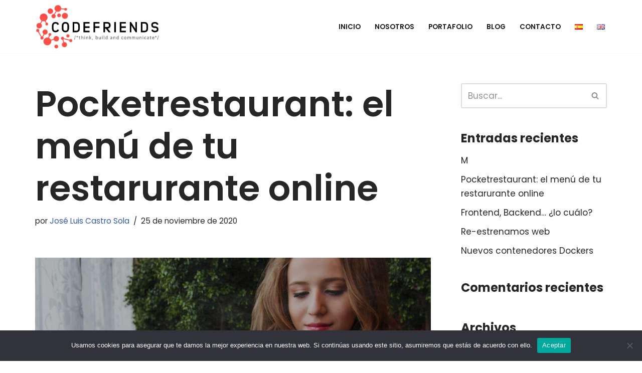

--- FILE ---
content_type: text/html; charset=UTF-8
request_url: https://www.codefriends.es/2020/11/25/pocketrestaurant-app-el-menu-de-tu-restarurante-online/
body_size: 37571
content:
<!DOCTYPE html><html lang="es-ES"><head><meta charset="UTF-8"><meta name="viewport" content="width=device-width, initial-scale=1, minimum-scale=1"><link rel="profile" href="https://gmpg.org/xfn/11"><link rel="pingback" href="https://www.codefriends.es/xmlrpc.php"><meta name='robots' content='index, follow, max-image-preview:large, max-snippet:-1, max-video-preview:-1' /><link media="all" href="https://www.codefriends.es/wp-content/cache/autoptimize/css/autoptimize_be8d163212a8b37a59a681702c5f3d29.css" rel="stylesheet"><title>Pocketrestaurant: el menú de tu restarurante online - Codefriends.es</title><meta name="description" content="Presentamos una plataforma para menús y cartas online y que los bares y restaurantes tengan su platos accesible vía código QR" /><link rel="canonical" href="https://www.codefriends.es/2020/11/25/pocketrestaurant-app-el-menu-de-tu-restarurante-online/" /><meta property="og:locale" content="es_ES" /><meta property="og:type" content="article" /><meta property="og:title" content="Pocketrestaurant: el menú de tu restarurante online - Codefriends.es" /><meta property="og:description" content="Presentamos una plataforma para menús y cartas online y que los bares y restaurantes tengan su platos accesible vía código QR" /><meta property="og:url" content="https://www.codefriends.es/2020/11/25/pocketrestaurant-app-el-menu-de-tu-restarurante-online/" /><meta property="og:site_name" content="Codefriends.es" /><meta property="article:published_time" content="2020-11-25T10:55:17+00:00" /><meta property="article:modified_time" content="2020-11-25T10:59:49+00:00" /><meta property="og:image" content="https://www.codefriends.es/wp-content/uploads/2020/11/slider0.jpg" /><meta property="og:image:width" content="1920" /><meta property="og:image:height" content="828" /><meta property="og:image:type" content="image/jpeg" /><meta name="author" content="José Luis Castro Sola" /><meta name="twitter:card" content="summary_large_image" /><meta name="twitter:label1" content="Escrito por" /><meta name="twitter:data1" content="José Luis Castro Sola" /><meta name="twitter:label2" content="Tiempo de lectura" /><meta name="twitter:data2" content="1 minuto" /> <script type="application/ld+json" class="yoast-schema-graph">{"@context":"https://schema.org","@graph":[{"@type":"Article","@id":"https://www.codefriends.es/2020/11/25/pocketrestaurant-app-el-menu-de-tu-restarurante-online/#article","isPartOf":{"@id":"https://www.codefriends.es/2020/11/25/pocketrestaurant-app-el-menu-de-tu-restarurante-online/"},"author":{"name":"José Luis Castro Sola","@id":"https://www.codefriends.es/#/schema/person/f917191d481367849e323be704c18586"},"headline":"Pocketrestaurant: el menú de tu restarurante online","datePublished":"2020-11-25T10:55:17+00:00","dateModified":"2020-11-25T10:59:49+00:00","mainEntityOfPage":{"@id":"https://www.codefriends.es/2020/11/25/pocketrestaurant-app-el-menu-de-tu-restarurante-online/"},"wordCount":218,"publisher":{"@id":"https://www.codefriends.es/#organization"},"image":{"@id":"https://www.codefriends.es/2020/11/25/pocketrestaurant-app-el-menu-de-tu-restarurante-online/#primaryimage"},"thumbnailUrl":"https://www.codefriends.es/wp-content/uploads/2020/11/slider0.jpg","articleSection":["Noticias"],"inLanguage":"es"},{"@type":"WebPage","@id":"https://www.codefriends.es/2020/11/25/pocketrestaurant-app-el-menu-de-tu-restarurante-online/","url":"https://www.codefriends.es/2020/11/25/pocketrestaurant-app-el-menu-de-tu-restarurante-online/","name":"Pocketrestaurant: el menú de tu restarurante online - Codefriends.es","isPartOf":{"@id":"https://www.codefriends.es/#website"},"primaryImageOfPage":{"@id":"https://www.codefriends.es/2020/11/25/pocketrestaurant-app-el-menu-de-tu-restarurante-online/#primaryimage"},"image":{"@id":"https://www.codefriends.es/2020/11/25/pocketrestaurant-app-el-menu-de-tu-restarurante-online/#primaryimage"},"thumbnailUrl":"https://www.codefriends.es/wp-content/uploads/2020/11/slider0.jpg","datePublished":"2020-11-25T10:55:17+00:00","dateModified":"2020-11-25T10:59:49+00:00","description":"Presentamos una plataforma para menús y cartas online y que los bares y restaurantes tengan su platos accesible vía código QR","breadcrumb":{"@id":"https://www.codefriends.es/2020/11/25/pocketrestaurant-app-el-menu-de-tu-restarurante-online/#breadcrumb"},"inLanguage":"es","potentialAction":[{"@type":"ReadAction","target":["https://www.codefriends.es/2020/11/25/pocketrestaurant-app-el-menu-de-tu-restarurante-online/"]}]},{"@type":"ImageObject","inLanguage":"es","@id":"https://www.codefriends.es/2020/11/25/pocketrestaurant-app-el-menu-de-tu-restarurante-online/#primaryimage","url":"https://www.codefriends.es/wp-content/uploads/2020/11/slider0.jpg","contentUrl":"https://www.codefriends.es/wp-content/uploads/2020/11/slider0.jpg","width":1920,"height":828,"caption":"Usa tu móvil para acceder al menú tu bar o restaurante"},{"@type":"BreadcrumbList","@id":"https://www.codefriends.es/2020/11/25/pocketrestaurant-app-el-menu-de-tu-restarurante-online/#breadcrumb","itemListElement":[{"@type":"ListItem","position":1,"name":"Portada","item":"https://www.codefriends.es/"},{"@type":"ListItem","position":2,"name":"Blog","item":"https://www.codefriends.es/blog/"},{"@type":"ListItem","position":3,"name":"Pocketrestaurant: el menú de tu restarurante online"}]},{"@type":"WebSite","@id":"https://www.codefriends.es/#website","url":"https://www.codefriends.es/","name":"Codefriends.es","description":"/*think, build and communicate*/","publisher":{"@id":"https://www.codefriends.es/#organization"},"potentialAction":[{"@type":"SearchAction","target":{"@type":"EntryPoint","urlTemplate":"https://www.codefriends.es/?s={search_term_string}"},"query-input":{"@type":"PropertyValueSpecification","valueRequired":true,"valueName":"search_term_string"}}],"inLanguage":"es"},{"@type":"Organization","@id":"https://www.codefriends.es/#organization","name":"Codefriends.es","url":"https://www.codefriends.es/","logo":{"@type":"ImageObject","inLanguage":"es","@id":"https://www.codefriends.es/#/schema/logo/image/","url":"https://www.codefriends.es/wp-content/uploads/2021/09/cropped-Imagen-PNG-D810F6C04578-1.png","contentUrl":"https://www.codefriends.es/wp-content/uploads/2021/09/cropped-Imagen-PNG-D810F6C04578-1.png","width":2927,"height":1052,"caption":"Codefriends.es"},"image":{"@id":"https://www.codefriends.es/#/schema/logo/image/"}},{"@type":"Person","@id":"https://www.codefriends.es/#/schema/person/f917191d481367849e323be704c18586","name":"José Luis Castro Sola","image":{"@type":"ImageObject","inLanguage":"es","@id":"https://www.codefriends.es/#/schema/person/image/","url":"https://secure.gravatar.com/avatar/1f8c80936a2a4a814151a5bb9b0484e0?s=96&d=mm&r=g","contentUrl":"https://secure.gravatar.com/avatar/1f8c80936a2a4a814151a5bb9b0484e0?s=96&d=mm&r=g","caption":"José Luis Castro Sola"},"sameAs":["http://www.jluiscastro.com"],"url":"https://www.codefriends.es/author/calambrenet/"}]}</script> <link rel='dns-prefetch' href='//fonts.googleapis.com' /><link rel='dns-prefetch' href='//www.googletagmanager.com' /><link rel="alternate" type="application/rss+xml" title="Codefriends.es &raquo; Feed" href="https://www.codefriends.es/feed/" /><link rel="alternate" type="application/rss+xml" title="Codefriends.es &raquo; Feed de los comentarios" href="https://www.codefriends.es/comments/feed/" /><link rel="alternate" type="application/rss+xml" title="Codefriends.es &raquo; Comentario Pocketrestaurant: el menú de tu restarurante online del feed" href="https://www.codefriends.es/2020/11/25/pocketrestaurant-app-el-menu-de-tu-restarurante-online/feed/" /> <script>window._wpemojiSettings = {"baseUrl":"https:\/\/s.w.org\/images\/core\/emoji\/14.0.0\/72x72\/","ext":".png","svgUrl":"https:\/\/s.w.org\/images\/core\/emoji\/14.0.0\/svg\/","svgExt":".svg","source":{"concatemoji":"https:\/\/www.codefriends.es\/wp-includes\/js\/wp-emoji-release.min.js?ver=6.4.7"}};
/*! This file is auto-generated */
!function(i,n){var o,s,e;function c(e){try{var t={supportTests:e,timestamp:(new Date).valueOf()};sessionStorage.setItem(o,JSON.stringify(t))}catch(e){}}function p(e,t,n){e.clearRect(0,0,e.canvas.width,e.canvas.height),e.fillText(t,0,0);var t=new Uint32Array(e.getImageData(0,0,e.canvas.width,e.canvas.height).data),r=(e.clearRect(0,0,e.canvas.width,e.canvas.height),e.fillText(n,0,0),new Uint32Array(e.getImageData(0,0,e.canvas.width,e.canvas.height).data));return t.every(function(e,t){return e===r[t]})}function u(e,t,n){switch(t){case"flag":return n(e,"\ud83c\udff3\ufe0f\u200d\u26a7\ufe0f","\ud83c\udff3\ufe0f\u200b\u26a7\ufe0f")?!1:!n(e,"\ud83c\uddfa\ud83c\uddf3","\ud83c\uddfa\u200b\ud83c\uddf3")&&!n(e,"\ud83c\udff4\udb40\udc67\udb40\udc62\udb40\udc65\udb40\udc6e\udb40\udc67\udb40\udc7f","\ud83c\udff4\u200b\udb40\udc67\u200b\udb40\udc62\u200b\udb40\udc65\u200b\udb40\udc6e\u200b\udb40\udc67\u200b\udb40\udc7f");case"emoji":return!n(e,"\ud83e\udef1\ud83c\udffb\u200d\ud83e\udef2\ud83c\udfff","\ud83e\udef1\ud83c\udffb\u200b\ud83e\udef2\ud83c\udfff")}return!1}function f(e,t,n){var r="undefined"!=typeof WorkerGlobalScope&&self instanceof WorkerGlobalScope?new OffscreenCanvas(300,150):i.createElement("canvas"),a=r.getContext("2d",{willReadFrequently:!0}),o=(a.textBaseline="top",a.font="600 32px Arial",{});return e.forEach(function(e){o[e]=t(a,e,n)}),o}function t(e){var t=i.createElement("script");t.src=e,t.defer=!0,i.head.appendChild(t)}"undefined"!=typeof Promise&&(o="wpEmojiSettingsSupports",s=["flag","emoji"],n.supports={everything:!0,everythingExceptFlag:!0},e=new Promise(function(e){i.addEventListener("DOMContentLoaded",e,{once:!0})}),new Promise(function(t){var n=function(){try{var e=JSON.parse(sessionStorage.getItem(o));if("object"==typeof e&&"number"==typeof e.timestamp&&(new Date).valueOf()<e.timestamp+604800&&"object"==typeof e.supportTests)return e.supportTests}catch(e){}return null}();if(!n){if("undefined"!=typeof Worker&&"undefined"!=typeof OffscreenCanvas&&"undefined"!=typeof URL&&URL.createObjectURL&&"undefined"!=typeof Blob)try{var e="postMessage("+f.toString()+"("+[JSON.stringify(s),u.toString(),p.toString()].join(",")+"));",r=new Blob([e],{type:"text/javascript"}),a=new Worker(URL.createObjectURL(r),{name:"wpTestEmojiSupports"});return void(a.onmessage=function(e){c(n=e.data),a.terminate(),t(n)})}catch(e){}c(n=f(s,u,p))}t(n)}).then(function(e){for(var t in e)n.supports[t]=e[t],n.supports.everything=n.supports.everything&&n.supports[t],"flag"!==t&&(n.supports.everythingExceptFlag=n.supports.everythingExceptFlag&&n.supports[t]);n.supports.everythingExceptFlag=n.supports.everythingExceptFlag&&!n.supports.flag,n.DOMReady=!1,n.readyCallback=function(){n.DOMReady=!0}}).then(function(){return e}).then(function(){var e;n.supports.everything||(n.readyCallback(),(e=n.source||{}).concatemoji?t(e.concatemoji):e.wpemoji&&e.twemoji&&(t(e.twemoji),t(e.wpemoji)))}))}((window,document),window._wpemojiSettings);</script> <link rel='stylesheet' id='neve-google-font-poppins-css' href='//fonts.googleapis.com/css?family=Poppins%3A400%2C600%2C700&#038;display=swap&#038;ver=3.8.3' media='all' /> <script id="cookie-notice-front-js-before">var cnArgs = {"ajaxUrl":"https:\/\/www.codefriends.es\/wp-admin\/admin-ajax.php","nonce":"0b8b9fb4b0","hideEffect":"fade","position":"bottom","onScroll":false,"onScrollOffset":100,"onClick":false,"cookieName":"cookie_notice_accepted","cookieTime":2592000,"cookieTimeRejected":2592000,"globalCookie":false,"redirection":false,"cache":false,"revokeCookies":false,"revokeCookiesOpt":"automatic"};</script> <link rel="https://api.w.org/" href="https://www.codefriends.es/wp-json/" /><link rel="alternate" type="application/json" href="https://www.codefriends.es/wp-json/wp/v2/posts/276" /><link rel="EditURI" type="application/rsd+xml" title="RSD" href="https://www.codefriends.es/xmlrpc.php?rsd" /><meta name="generator" content="WordPress 6.4.7" /><link rel='shortlink' href='https://www.codefriends.es/?p=276' /><link rel="alternate" type="application/json+oembed" href="https://www.codefriends.es/wp-json/oembed/1.0/embed?url=https%3A%2F%2Fwww.codefriends.es%2F2020%2F11%2F25%2Fpocketrestaurant-app-el-menu-de-tu-restarurante-online%2F&#038;lang=es" /><link rel="alternate" type="text/xml+oembed" href="https://www.codefriends.es/wp-json/oembed/1.0/embed?url=https%3A%2F%2Fwww.codefriends.es%2F2020%2F11%2F25%2Fpocketrestaurant-app-el-menu-de-tu-restarurante-online%2F&#038;format=xml&#038;lang=es" />  <script async src="https://www.googletagmanager.com/gtag/js?id=G-KX54F2R5KG"></script> <script>window.dataLayer = window.dataLayer || [];
			function gtag(){dataLayer.push(arguments);}
			gtag('js', new Date());
			gtag('config', 'G-KX54F2R5KG');</script> <meta name="generator" content="Site Kit by Google 1.171.0" /><meta name="google-adsense-platform-account" content="ca-host-pub-2644536267352236"><meta name="google-adsense-platform-domain" content="sitekit.withgoogle.com">  <script>( function( w, d, s, l, i ) {
				w[l] = w[l] || [];
				w[l].push( {'gtm.start': new Date().getTime(), event: 'gtm.js'} );
				var f = d.getElementsByTagName( s )[0],
					j = d.createElement( s ), dl = l != 'dataLayer' ? '&l=' + l : '';
				j.async = true;
				j.src = 'https://www.googletagmanager.com/gtm.js?id=' + i + dl;
				f.parentNode.insertBefore( j, f );
			} )( window, document, 'script', 'dataLayer', 'GTM-K4TM56' );</script> <link rel="icon" href="https://www.codefriends.es/wp-content/uploads/2020/10/favicon.png" sizes="32x32" /><link rel="icon" href="https://www.codefriends.es/wp-content/uploads/2020/10/favicon.png" sizes="192x192" /><link rel="apple-touch-icon" href="https://www.codefriends.es/wp-content/uploads/2020/10/favicon.png" /><meta name="msapplication-TileImage" content="https://www.codefriends.es/wp-content/uploads/2020/10/favicon.png" /></head><body data-rsssl=1  class="post-template-default single single-post postid-276 single-format-standard wp-custom-logo cookies-not-set  nv-blog-default nv-sidebar-right menu_sidebar_slide_left" id="neve_body"  > <noscript> <iframe src="https://www.googletagmanager.com/ns.html?id=GTM-K4TM56" height="0" width="0" style="display:none;visibility:hidden"></iframe> </noscript><div class="wrapper"><header class="header"  > <a class="neve-skip-link show-on-focus" href="#content" > Saltar al contenido </a><div id="header-grid"  class="hfg_header site-header"><nav class="header--row header-main hide-on-mobile hide-on-tablet layout-full-contained nv-navbar header--row"
 data-row-id="main" data-show-on="desktop"><div
 class="header--row-inner header-main-inner"><div class="container"><div
 class="row row--wrapper"
 data-section="hfg_header_layout_main" ><div class="hfg-slot left"><div class="builder-item desktop-left"><div class="item--inner builder-item--logo"
 data-section="title_tagline"
 data-item-id="logo"><div class="site-logo"> <a class="brand" href="https://www.codefriends.es/" title="← Codefriends.es"
 aria-label="Codefriends.es /*think, build and communicate*/" rel="home"><img width="2927" height="1052" src="https://www.codefriends.es/wp-content/uploads/2021/09/cropped-Imagen-PNG-D810F6C04578-1.png" class="neve-site-logo skip-lazy" alt="" data-variant="logo" decoding="async" fetchpriority="high" srcset="https://www.codefriends.es/wp-content/uploads/2021/09/cropped-Imagen-PNG-D810F6C04578-1.png 2927w, https://www.codefriends.es/wp-content/uploads/2021/09/cropped-Imagen-PNG-D810F6C04578-1-300x108.png 300w, https://www.codefriends.es/wp-content/uploads/2021/09/cropped-Imagen-PNG-D810F6C04578-1-1024x368.png 1024w, https://www.codefriends.es/wp-content/uploads/2021/09/cropped-Imagen-PNG-D810F6C04578-1-768x276.png 768w, https://www.codefriends.es/wp-content/uploads/2021/09/cropped-Imagen-PNG-D810F6C04578-1-1536x552.png 1536w, https://www.codefriends.es/wp-content/uploads/2021/09/cropped-Imagen-PNG-D810F6C04578-1-2048x736.png 2048w" sizes="(max-width: 2927px) 100vw, 2927px" /></a></div></div></div></div><div class="hfg-slot right"><div class="builder-item has-nav"><div class="item--inner builder-item--primary-menu has_menu"
 data-section="header_menu_primary"
 data-item-id="primary-menu"><div class="nv-nav-wrap"><div role="navigation" class="nav-menu-primary"
 aria-label="Menú principal"><ul id="nv-primary-navigation-main" class="primary-menu-ul nav-ul menu-desktop"><li id="menu-item-118" class="menu-item menu-item-type-post_type menu-item-object-page menu-item-home menu-item-118"><div class="wrap"><a href="https://www.codefriends.es/">Inicio</a></div></li><li id="menu-item-114" class="menu-item menu-item-type-post_type menu-item-object-page menu-item-114"><div class="wrap"><a href="https://www.codefriends.es/about-us/">Nosotros</a></div></li><li id="menu-item-116" class="menu-item menu-item-type-post_type menu-item-object-page menu-item-116"><div class="wrap"><a href="https://www.codefriends.es/web-agency-portfolio/">Portafolio</a></div></li><li id="menu-item-113" class="menu-item menu-item-type-post_type menu-item-object-page current_page_parent menu-item-113"><div class="wrap"><a href="https://www.codefriends.es/blog/">Blog</a></div></li><li id="menu-item-117" class="menu-item menu-item-type-post_type menu-item-object-page menu-item-117"><div class="wrap"><a href="https://www.codefriends.es/contact-us/">Contacto</a></div></li><li id="menu-item-288-es" class="lang-item lang-item-8 lang-item-es current-lang lang-item-first menu-item menu-item-type-custom menu-item-object-custom menu-item-288-es"><div class="wrap"><a href="https://www.codefriends.es/2020/11/25/pocketrestaurant-app-el-menu-de-tu-restarurante-online/" hreflang="es-ES" lang="es-ES"><img src="[data-uri]" alt="Español" width="16" height="11" style="width: 16px; height: 11px;" /></a></div></li><li id="menu-item-288-en" class="lang-item lang-item-11 lang-item-en no-translation menu-item menu-item-type-custom menu-item-object-custom menu-item-288-en"><div class="wrap"><a href="https://www.codefriends.es/en/home-english/" hreflang="en-GB" lang="en-GB"><img src="[data-uri]" alt="English" width="16" height="11" style="width: 16px; height: 11px;" /></a></div></li></ul></div></div></div></div></div></div></div></div></nav><nav class="header--row header-main hide-on-desktop layout-full-contained nv-navbar header--row"
 data-row-id="main" data-show-on="mobile"><div
 class="header--row-inner header-main-inner"><div class="container"><div
 class="row row--wrapper"
 data-section="hfg_header_layout_main" ><div class="hfg-slot left"><div class="builder-item tablet-left mobile-left"><div class="item--inner builder-item--logo"
 data-section="title_tagline"
 data-item-id="logo"><div class="site-logo"> <a class="brand" href="https://www.codefriends.es/" title="← Codefriends.es"
 aria-label="Codefriends.es /*think, build and communicate*/" rel="home"><img width="2927" height="1052" src="https://www.codefriends.es/wp-content/uploads/2021/09/cropped-Imagen-PNG-D810F6C04578-1.png" class="neve-site-logo skip-lazy" alt="" data-variant="logo" decoding="async" srcset="https://www.codefriends.es/wp-content/uploads/2021/09/cropped-Imagen-PNG-D810F6C04578-1.png 2927w, https://www.codefriends.es/wp-content/uploads/2021/09/cropped-Imagen-PNG-D810F6C04578-1-300x108.png 300w, https://www.codefriends.es/wp-content/uploads/2021/09/cropped-Imagen-PNG-D810F6C04578-1-1024x368.png 1024w, https://www.codefriends.es/wp-content/uploads/2021/09/cropped-Imagen-PNG-D810F6C04578-1-768x276.png 768w, https://www.codefriends.es/wp-content/uploads/2021/09/cropped-Imagen-PNG-D810F6C04578-1-1536x552.png 1536w, https://www.codefriends.es/wp-content/uploads/2021/09/cropped-Imagen-PNG-D810F6C04578-1-2048x736.png 2048w" sizes="(max-width: 2927px) 100vw, 2927px" /></a></div></div></div></div><div class="hfg-slot right"><div class="builder-item tablet-left mobile-left"><div class="item--inner builder-item--nav-icon"
 data-section="header_menu_icon"
 data-item-id="nav-icon"><div class="menu-mobile-toggle item-button navbar-toggle-wrapper"> <button type="button" class=" navbar-toggle"
 value="Menú de navegación"
 aria-label="Menú de navegación "
 aria-expanded="false" onclick="if('undefined' !== typeof toggleAriaClick ) { toggleAriaClick() }"> <span class="bars"> <span class="icon-bar"></span> <span class="icon-bar"></span> <span class="icon-bar"></span> </span> <span class="screen-reader-text">Menú de navegación</span> </button></div></div></div></div></div></div></div></nav><div
 id="header-menu-sidebar" class="header-menu-sidebar tcb menu-sidebar-panel slide_left hfg-pe"
 data-row-id="sidebar"><div id="header-menu-sidebar-bg" class="header-menu-sidebar-bg"><div class="close-sidebar-panel navbar-toggle-wrapper"> <button type="button" class="hamburger is-active  navbar-toggle active" 					value="Menú de navegación"
 aria-label="Menú de navegación "
 aria-expanded="false" onclick="if('undefined' !== typeof toggleAriaClick ) { toggleAriaClick() }"> <span class="bars"> <span class="icon-bar"></span> <span class="icon-bar"></span> <span class="icon-bar"></span> </span> <span class="screen-reader-text"> Menú de navegación </span> </button></div><div id="header-menu-sidebar-inner" class="header-menu-sidebar-inner tcb "><div class="builder-item has-nav"><div class="item--inner builder-item--primary-menu has_menu"
 data-section="header_menu_primary"
 data-item-id="primary-menu"><div class="nv-nav-wrap"><div role="navigation" class="nav-menu-primary"
 aria-label="Menú principal"><ul id="nv-primary-navigation-sidebar" class="primary-menu-ul nav-ul menu-mobile"><li class="menu-item menu-item-type-post_type menu-item-object-page menu-item-home menu-item-118"><div class="wrap"><a href="https://www.codefriends.es/">Inicio</a></div></li><li class="menu-item menu-item-type-post_type menu-item-object-page menu-item-114"><div class="wrap"><a href="https://www.codefriends.es/about-us/">Nosotros</a></div></li><li class="menu-item menu-item-type-post_type menu-item-object-page menu-item-116"><div class="wrap"><a href="https://www.codefriends.es/web-agency-portfolio/">Portafolio</a></div></li><li class="menu-item menu-item-type-post_type menu-item-object-page current_page_parent menu-item-113"><div class="wrap"><a href="https://www.codefriends.es/blog/">Blog</a></div></li><li class="menu-item menu-item-type-post_type menu-item-object-page menu-item-117"><div class="wrap"><a href="https://www.codefriends.es/contact-us/">Contacto</a></div></li><li class="lang-item lang-item-8 lang-item-es current-lang lang-item-first menu-item menu-item-type-custom menu-item-object-custom menu-item-288-es"><div class="wrap"><a href="https://www.codefriends.es/2020/11/25/pocketrestaurant-app-el-menu-de-tu-restarurante-online/" hreflang="es-ES" lang="es-ES"><img src="[data-uri]" alt="Español" width="16" height="11" style="width: 16px; height: 11px;" /></a></div></li><li class="lang-item lang-item-11 lang-item-en no-translation menu-item menu-item-type-custom menu-item-object-custom menu-item-288-en"><div class="wrap"><a href="https://www.codefriends.es/en/home-english/" hreflang="en-GB" lang="en-GB"><img src="[data-uri]" alt="English" width="16" height="11" style="width: 16px; height: 11px;" /></a></div></li></ul></div></div></div></div></div></div></div><div class="header-menu-sidebar-overlay hfg-ov hfg-pe" onclick="if('undefined' !== typeof toggleAriaClick ) { toggleAriaClick() }"></div></div></header><main id="content" class="neve-main"><div class="container single-post-container"><div class="row"><article id="post-276"
 class="nv-single-post-wrap col post-276 post type-post status-publish format-standard has-post-thumbnail hentry category-noticias"><div class="entry-header" ><div class="nv-title-meta-wrap"><h1 class="title entry-title">Pocketrestaurant: el menú de tu restarurante online</h1><ul class="nv-meta-list"><li  class="meta author vcard "><span class="author-name fn">por <a href="https://www.codefriends.es/author/calambrenet/" title="Entradas de José Luis Castro Sola" rel="author">José Luis Castro Sola</a></span></li><li class="meta date posted-on last"><time class="entry-date published" datetime="2020-11-25T10:55:17+00:00" content="2020-11-25">25 de noviembre de 2020</time><time class="updated" datetime="2020-11-25T10:59:49+00:00">25 de noviembre de 2020</time></li></ul></div></div><div class="nv-thumb-wrap"><img width="930" height="620" src="https://www.codefriends.es/wp-content/uploads/2020/11/slider0-930x620.jpg" class="skip-lazy wp-post-image" alt="Usa tu móvil para acceder al menú tu bar o restaurante" decoding="async" /></div><div class="nv-content-wrap entry-content"><p>En Codefriends somos muy de bares (y de restaurantes) y sufrimos por como lo están pasando durante esta pandemia. Así que queremos ayudarles, dentro de nuestras posibilidades. Para esto hemos trabajado durante estas últimas semanas en una plataforma para que los bares y restaurantes puedan tener una carta (o menú) de forma online y que sus clientes puedan acceder a ellas escaneando un código QR. En este último año nos hemos encontrado con casos en los que el cliente se tiene que ¡¿descargar un pdf en el móvil?!<br>Por eso nuestra plataforma para cartas o menús online es totalmente gratuita y cualquiera puede registrarse y crear sus cartas y productos. Tenemos pensado añadir más opciones y características; como poder elegir entre diferentes plantillas o la posibilidad de hacer pedidos directamente desde la carta usando una app. Nuestra idea es que este proyecto evolucione, madure y continúe en el tiempo y para eso añadiremos opciones de pago.<br>Podríamos decir que está en estado Beta (nos faltan algunos textos traducidos, alguna que otra imagen y corregir algunos errores) pero es muy funcional. Por eso también pedimos comprensión y ayuda. Cualquier propuesta y comentario es bienvenido.<br>Os presentamos <a href="http://www.pocketrestaurant.app">www.pocketrestaurant.app</a></p></div><div id="comments" class="comments-area"></div></article><div class="nv-sidebar-wrap col-sm-12 nv-right blog-sidebar " ><aside id="secondary" role="complementary"><div id="search-2" class="widget widget_search"><form role="search"
 method="get"
 class="search-form"
 action="https://www.codefriends.es/"> <label> <span class="screen-reader-text">Buscar...</span> </label> <input type="search"
 class="search-field"
 aria-label="Buscar"
 placeholder="Buscar..."
 value=""
 name="s"/> <button type="submit"
 class="search-submit nv-submit"
 aria-label="Buscar"> <span class="nv-search-icon-wrap"> <span class="nv-icon nv-search" > <svg width="15" height="15" viewBox="0 0 1792 1792" xmlns="http://www.w3.org/2000/svg"><path d="M1216 832q0-185-131.5-316.5t-316.5-131.5-316.5 131.5-131.5 316.5 131.5 316.5 316.5 131.5 316.5-131.5 131.5-316.5zm512 832q0 52-38 90t-90 38q-54 0-90-38l-343-342q-179 124-399 124-143 0-273.5-55.5t-225-150-150-225-55.5-273.5 55.5-273.5 150-225 225-150 273.5-55.5 273.5 55.5 225 150 150 225 55.5 273.5q0 220-124 399l343 343q37 37 37 90z" /></svg> </span> </span> </button></form></div><div id="recent-posts-2" class="widget widget_recent_entries"><p class="widget-title">Entradas recientes</p><ul><li> <a href="https://www.codefriends.es/2025/11/21/m/">M</a></li><li> <a href="https://www.codefriends.es/2020/11/25/pocketrestaurant-app-el-menu-de-tu-restarurante-online/" aria-current="page">Pocketrestaurant: el menú de tu restarurante online</a></li><li> <a href="https://www.codefriends.es/2020/10/09/frontend-backend-lo-cualo/">Frontend, Backend&#8230; ¿lo cuálo?</a></li><li> <a href="https://www.codefriends.es/2020/10/05/estrenamos-web/">Re-estrenamos web</a></li><li> <a href="https://www.codefriends.es/2020/09/04/nuevos-contenedores-dockers/">Nuevos contenedores Dockers</a></li></ul></div><div id="recent-comments-2" class="widget widget_recent_comments"><p class="widget-title">Comentarios recientes</p><ul id="recentcomments"></ul></div><div id="archives-2" class="widget widget_archive"><p class="widget-title">Archivos</p><ul><li><a href='https://www.codefriends.es/2025/11/'>noviembre 2025</a></li><li><a href='https://www.codefriends.es/2020/11/'>noviembre 2020</a></li><li><a href='https://www.codefriends.es/2020/10/'>octubre 2020</a></li><li><a href='https://www.codefriends.es/2020/09/'>septiembre 2020</a></li><li><a href='https://www.codefriends.es/2016/05/'>mayo 2016</a></li><li><a href='https://www.codefriends.es/2016/04/'>abril 2016</a></li><li><a href='https://www.codefriends.es/2016/01/'>enero 2016</a></li><li><a href='https://www.codefriends.es/2015/10/'>octubre 2015</a></li></ul></div><div id="categories-2" class="widget widget_categories"><p class="widget-title">Categorías</p><ul><li class="cat-item cat-item-4"><a href="https://www.codefriends.es/category/noticias/">Noticias</a></li><li class="cat-item cat-item-1"><a href="https://www.codefriends.es/category/sin-categoria/">Sin categoría</a></li></ul></div><div id="meta-2" class="widget widget_meta"><p class="widget-title">Meta</p><ul><li><a rel="nofollow" href="https://www.codefriends.es/wp-login.php">Acceder</a></li><li><a href="https://www.codefriends.es/feed/">Feed de entradas</a></li><li><a href="https://www.codefriends.es/comments/feed/">Feed de comentarios</a></li><li><a href="https://es.wordpress.org/">WordPress.org</a></li></ul></div></aside></div></div></div></main><footer class="site-footer" id="site-footer"  ><div class="hfg_footer"><div class="footer--row footer-bottom hide-on-mobile hide-on-tablet layout-full-contained"
 id="cb-row--footer-bottom"
 data-row-id="bottom" data-show-on="desktop"><div
 class="footer--row-inner footer-bottom-inner footer-content-wrap"><div class="container"><div
 class="hfg-grid nv-footer-content hfg-grid-bottom row--wrapper row "
 data-section="hfg_footer_layout_bottom" ><div class="hfg-slot left"><div class="builder-item"><div class="item--inner"><div class="component-wrap"><div><p><a href="https://themeisle.com/themes/neve/" rel="nofollow">Neve</a> | Funciona gracias a <a href="http://wordpress.org" rel="nofollow">WordPress</a></p></div></div></div></div></div><div class="hfg-slot c-left"></div><div class="hfg-slot center"></div></div></div></div></div><div class="footer--row footer-bottom hide-on-desktop layout-full-contained"
 id="cb-row--footer-bottom"
 data-row-id="bottom" data-show-on="mobile"><div
 class="footer--row-inner footer-bottom-inner footer-content-wrap"><div class="container"><div
 class="hfg-grid nv-footer-content hfg-grid-bottom row--wrapper row "
 data-section="hfg_footer_layout_bottom" ><div class="hfg-slot left"><div class="builder-item"><div class="item--inner"><div class="component-wrap"><div><p><a href="https://themeisle.com/themes/neve/" rel="nofollow">Neve</a> | Funciona gracias a <a href="http://wordpress.org" rel="nofollow">WordPress</a></p></div></div></div></div></div><div class="hfg-slot c-left"></div><div class="hfg-slot center"></div></div></div></div></div></div></footer></div> <script id="neve-script-js-extra">var NeveProperties = {"ajaxurl":"https:\/\/www.codefriends.es\/wp-admin\/admin-ajax.php","nonce":"bcb1fb188d","isRTL":"","isCustomize":""};</script> <script id="neve-script-js-after">var html = document.documentElement;
	var theme = html.getAttribute('data-neve-theme') || 'light';
	var variants = {"logo":{"light":{"src":"https:\/\/www.codefriends.es\/wp-content\/uploads\/2021\/09\/cropped-Imagen-PNG-D810F6C04578-1.png","srcset":"https:\/\/www.codefriends.es\/wp-content\/uploads\/2021\/09\/cropped-Imagen-PNG-D810F6C04578-1.png 2927w, https:\/\/www.codefriends.es\/wp-content\/uploads\/2021\/09\/cropped-Imagen-PNG-D810F6C04578-1-300x108.png 300w, https:\/\/www.codefriends.es\/wp-content\/uploads\/2021\/09\/cropped-Imagen-PNG-D810F6C04578-1-1024x368.png 1024w, https:\/\/www.codefriends.es\/wp-content\/uploads\/2021\/09\/cropped-Imagen-PNG-D810F6C04578-1-768x276.png 768w, https:\/\/www.codefriends.es\/wp-content\/uploads\/2021\/09\/cropped-Imagen-PNG-D810F6C04578-1-1536x552.png 1536w, https:\/\/www.codefriends.es\/wp-content\/uploads\/2021\/09\/cropped-Imagen-PNG-D810F6C04578-1-2048x736.png 2048w","sizes":"(max-width: 2927px) 100vw, 2927px"},"dark":{"src":"https:\/\/www.codefriends.es\/wp-content\/uploads\/2021\/09\/cropped-Imagen-PNG-D810F6C04578-1.png","srcset":"https:\/\/www.codefriends.es\/wp-content\/uploads\/2021\/09\/cropped-Imagen-PNG-D810F6C04578-1.png 2927w, https:\/\/www.codefriends.es\/wp-content\/uploads\/2021\/09\/cropped-Imagen-PNG-D810F6C04578-1-300x108.png 300w, https:\/\/www.codefriends.es\/wp-content\/uploads\/2021\/09\/cropped-Imagen-PNG-D810F6C04578-1-1024x368.png 1024w, https:\/\/www.codefriends.es\/wp-content\/uploads\/2021\/09\/cropped-Imagen-PNG-D810F6C04578-1-768x276.png 768w, https:\/\/www.codefriends.es\/wp-content\/uploads\/2021\/09\/cropped-Imagen-PNG-D810F6C04578-1-1536x552.png 1536w, https:\/\/www.codefriends.es\/wp-content\/uploads\/2021\/09\/cropped-Imagen-PNG-D810F6C04578-1-2048x736.png 2048w","sizes":"(max-width: 2927px) 100vw, 2927px"},"same":true}};

	function setCurrentTheme( theme ) {
		var pictures = document.getElementsByClassName( 'neve-site-logo' );
		for(var i = 0; i<pictures.length; i++) {
			var picture = pictures.item(i);
			if( ! picture ) {
				continue;
			};
			var fileExt = picture.src.slice((Math.max(0, picture.src.lastIndexOf(".")) || Infinity) + 1);
			if ( fileExt === 'svg' ) {
				picture.removeAttribute('width');
				picture.removeAttribute('height');
				picture.style = 'width: var(--maxwidth)';
			}
			var compId = picture.getAttribute('data-variant');
			if ( compId && variants[compId] ) {
				var isConditional = variants[compId]['same'];
				if ( theme === 'light' || isConditional || variants[compId]['dark']['src'] === false ) {
					picture.src = variants[compId]['light']['src'];
					picture.srcset = variants[compId]['light']['srcset'] || '';
					picture.sizes = variants[compId]['light']['sizes'];
					continue;
				};
				picture.src = variants[compId]['dark']['src'];
				picture.srcset = variants[compId]['dark']['srcset'] || '';
				picture.sizes = variants[compId]['dark']['sizes'];
			};
		};
	};

	var observer = new MutationObserver(function(mutations) {
		mutations.forEach(function(mutation) {
			if (mutation.type == 'attributes') {
				theme = html.getAttribute('data-neve-theme');
				setCurrentTheme(theme);
			};
		});
	});

	observer.observe(html, {
		attributes: true
	});
function toggleAriaClick() { function toggleAriaExpanded(toggle = 'true') { document.querySelectorAll('button.navbar-toggle').forEach(function(el) { if ( el.classList.contains('caret-wrap') ) { return; } el.setAttribute('aria-expanded', 'true' === el.getAttribute('aria-expanded') ? 'false' : toggle); }); } toggleAriaExpanded(); if ( document.body.hasAttribute('data-ftrap-listener') ) { return; } document.body.setAttribute('data-ftrap-listener', 'true'); document.addEventListener('ftrap-end', function() { toggleAriaExpanded('false'); }); }</script> <div id="cookie-notice" role="dialog" class="cookie-notice-hidden cookie-revoke-hidden cn-position-bottom" aria-label="Cookie Notice" style="background-color: rgba(50,50,58,1);"><div class="cookie-notice-container" style="color: #fff"><span id="cn-notice-text" class="cn-text-container">Usamos cookies para asegurar que te damos la mejor experiencia en nuestra web. Si continúas usando este sitio, asumiremos que estás de acuerdo con ello.</span><span id="cn-notice-buttons" class="cn-buttons-container"><button id="cn-accept-cookie" data-cookie-set="accept" class="cn-set-cookie cn-button" aria-label="Aceptar" style="background-color: #00a99d">Aceptar</button></span><button type="button" id="cn-close-notice" data-cookie-set="accept" class="cn-close-icon" aria-label="No"></button></div></div> <script defer src="https://www.codefriends.es/wp-content/cache/autoptimize/js/autoptimize_3096334f119fab4f3f53633c927d76b4.js"></script></body></html>